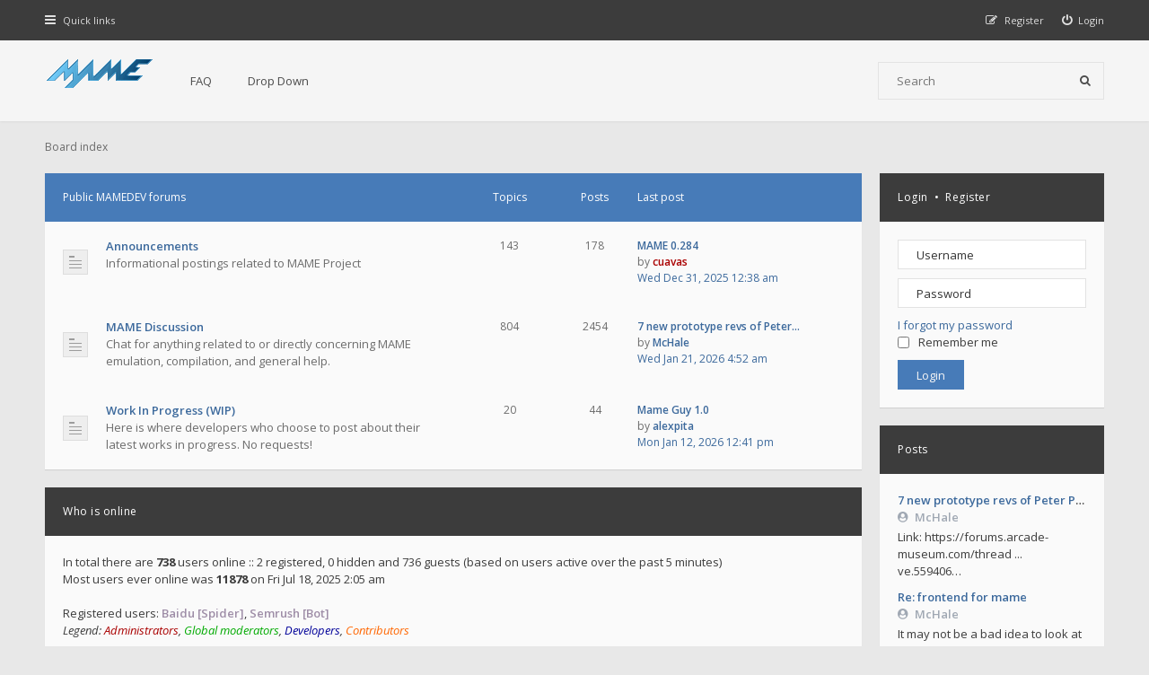

--- FILE ---
content_type: text/html; charset=UTF-8
request_url: https://forum.mamedev.org/index.php?sid=6424416830114efded9cead6bf6b8251
body_size: 17257
content:
<!DOCTYPE html>
<html dir="ltr" lang="en-gb">
<head>
<meta charset="utf-8">
<meta http-equiv="X-UA-Compatible" content="IE=edge">
<meta name="viewport" content="width=device-width, initial-scale=1">

<title>MAMEDEV Forum - Index page</title>

	<link rel="alternate" type="application/atom+xml" title="Feed - MAMEDEV Forum" href="/app.php/feed?sid=0d73e33df09807764af70b8815939d2d">			<link rel="alternate" type="application/atom+xml" title="Feed - New Topics" href="/app.php/feed/topics?sid=0d73e33df09807764af70b8815939d2d">			
<!--[if IE]><link rel="shortcut icon" href="./styles/hawiki/theme/images/favicon.ico"><![endif]-->
<link rel="apple-touch-icon-precomposed" href="./styles/hawiki/theme/images/apple-touch-icon-precomposed.gif">
<link rel="icon" href="./styles/hawiki/theme/images/favicon.gif">
<link rel="icon" sizes="16x16" href="./styles/hawiki/theme/images/favicon.ico">

	<link rel="canonical" href="http://forum.mamedev.org/">

<!--
	phpBB style name: Hawiki
	Based on style:   prosilver (this is the default phpBB3 style)
	Original author:  Tom Beddard ( http://www.subBlue.com/ )
	Modified by:      Gramziu
-->

<link href="//fonts.googleapis.com/css2?family=Open+Sans:ital,wght@0,300;0,400;0,600;0,700;1,400;1,700&amp;display=swap" rel="stylesheet">
<link href="//maxcdn.bootstrapcdn.com/font-awesome/4.7.0/css/font-awesome.min.css" rel="stylesheet">

<link href="./styles/hawiki/theme/stylesheet.css?assets_version=43" rel="stylesheet">
<link href="./styles/hawiki/theme/colours.css?assets_version=43" rel="stylesheet">







</head>
<body id="phpbb" class="nojs notouch section-index ltr ">


<div id="overall-wrap">
	<a id="top" class="anchor" accesskey="t"></a>
	<div id="wrap-head">
		<div id="site-nav" role="navigation">
			<div class="chunk">
				
				
				<ul class="site-nav" role="menubar">
					<li class="font-icon responsive-menu dropdown-container" data-skip-responsive="true">
						<a href="#" class="responsive-menu-link dropdown-trigger"><i class="fa fa-bars"></i><span class="nav-rh-2">Quick links</span></a>
						<div class="dropdown hidden">
							<div class="pointer"><div class="pointer-inner"></div></div>
							<ul class="dropdown-contents" role="menu">
								
																	<li class="separator"></li>
																																				<li class="font-icon icon-search-unanswered"><a href="./search.php?search_id=unanswered&amp;sid=0d73e33df09807764af70b8815939d2d" role="menuitem"><i class="fa fa-fw fa-file-o"></i>Unanswered topics</a></li>
									<li class="font-icon icon-search-active"><a href="./search.php?search_id=active_topics&amp;sid=0d73e33df09807764af70b8815939d2d" role="menuitem"><i class="fa fa-fw fa-fire"></i>Active topics</a></li>
																<li class="separator site-menu"></li>

								<li data-skip-responsive="true" class="site-menu"><a href="/app.php/help/faq?sid=0d73e33df09807764af70b8815939d2d" rel="help" title="Frequently Asked Questions">FAQ</a></li>
<li class="site-menu">
	<a href="#" title="Example">Drop Down</a>
	<ul>
		<li><a href="#">Lorem ipsum</a></li>
		<li><a href="#">Welcome to phpBB3</a></li>
		<li><a href="#">Frequently Asked Questions</a></li>
		<li><a href="#">BBCode example</a></li>
	</ul>
</li>

															</ul>
						</div>
					</li>

										
									<li class="font-icon rightside"  data-skip-responsive="true"><a href="./ucp.php?mode=login&amp;redirect=index.php&amp;sid=0d73e33df09807764af70b8815939d2d" title="Login" accesskey="x" role="menuitem"><i class="fa fa-power-off"></i><span class="nav-rh-2">Login</span></a></li>
										<li class="font-icon rightside" data-skip-responsive="true"><a href="./ucp.php?mode=register&amp;sid=0d73e33df09807764af70b8815939d2d" role="menuitem"><i class="fa fa-pencil-square-o"></i><span class="nav-rh-2">Register</span></a></li>
																		</ul>
			</div>
		</div>

		<div id="site-header" role="banner">
			<div class="chunk">
				<div id="site-logo">
					<a class="site-logo" href="./index.php?sid=0d73e33df09807764af70b8815939d2d">
						<img src="./styles/hawiki/theme/images/mame-forum.png" alt="MAMEDEV Forum" />
					</a>
					<p class="skiplink"><a href="#start_here">Skip to content</a></p>
				</div>

				<ul id="site-menu">
					<li data-skip-responsive="true" class="site-menu"><a href="/app.php/help/faq?sid=0d73e33df09807764af70b8815939d2d" rel="help" title="Frequently Asked Questions">FAQ</a></li>
<li class="site-menu">
	<a href="#" title="Example">Drop Down</a>
	<ul>
		<li><a href="#">Lorem ipsum</a></li>
		<li><a href="#">Welcome to phpBB3</a></li>
		<li><a href="#">Frequently Asked Questions</a></li>
		<li><a href="#">BBCode example</a></li>
	</ul>
</li>
				</ul>

				
								<div id="site-search" role="search">
					<form action="./search.php?sid=0d73e33df09807764af70b8815939d2d" method="get">
						<fieldset>
							<input name="keywords" type="search" maxlength="128" title="Search for keywords" size="20" value="" placeholder="Search" /><button type="submit" title="Search"><i class="fa fa-search"></i></button><input type="hidden" name="sid" value="0d73e33df09807764af70b8815939d2d" />

						</fieldset>
					</form>
				</div>
							</div>
		</div>
	</div>

	
	<a id="start_here" class="anchor"></a>
		
		
<div id="wrap-subhead-main">
	<div class="chunk">

		<ul id="breadcrumbs" role="menubar">
		
	
	<li class="breadcrumbs" itemscope itemtype="https://schema.org/BreadcrumbList">

		
					<span class="crumb" itemtype="https://schema.org/ListItem" itemprop="itemListElement" itemscope><a itemprop="item" href="./index.php?sid=0d73e33df09807764af70b8815939d2d" accesskey="h" data-navbar-reference="index"><span itemprop="name">Board index</span></a><meta itemprop="position" content="1" /></span>

		
			</li>

	</ul>

						
	</div>
</div>

<div id="wrap-body">
	<div class="chunk">

		<div id="sidebar">

	
		<div class="side-block side-login">
		<form method="post" action="./ucp.php?mode=login&amp;sid=0d73e33df09807764af70b8815939d2d">
			<h4 class="side-block-head"><a href="./ucp.php?mode=login&amp;redirect=index.php&amp;sid=0d73e33df09807764af70b8815939d2d">Login</a>&nbsp; &bull; &nbsp;<a href="./ucp.php?mode=register&amp;sid=0d73e33df09807764af70b8815939d2d">Register</a></h4>
			<div class="side-block-body">
				<fieldset>
					<input type="text" tabindex="1" name="username" id="username" size="10" class="inputbox" title="Username" placeholder="Username" /><input type="password" tabindex="2" name="password" id="password" size="10" class="inputbox" title="Password" autocomplete="off" placeholder="Password" />
					<br />
											<a href="/app.php/user/forgot_password?sid=0d73e33df09807764af70b8815939d2d">I forgot my password</a>
																<label for="autologin" id="remember-me"><input type="checkbox" tabindex="4" name="autologin" id="autologin" />Remember me</label>
										<br />
					<input type="submit" tabindex="5" name="login" value="Login" class="button1" />
					<input type="hidden" name="redirect" value="./index.php?sid=0d73e33df09807764af70b8815939d2d" />
<input type="hidden" name="creation_time" value="1769081497" />
<input type="hidden" name="form_token" value="0ff422c33230cd113ab366b2f4a63267d22390f5" />

					
				</fieldset>
			</div>
		</form>
	</div>
	
	
			<div class="side-block">
			<h4 class="side-block-head">Posts</h4>
			<div class="side-block-body sidebar-feeds sidebar-feeds-posts loading"
				data-url="/app.php/feed?sid=0d73e33df09807764af70b8815939d2d"
				data-limit="5"
				data-cache="false"
				data-length="60"></div>
		</div>
											
			<div class="side-block">
			<h4 class="side-block-head">Topics</h4>
			<div class="side-block-body sidebar-feeds sidebar-feeds-topics loading"
				data-url="/app.php/feed/topics?sid=0d73e33df09807764af70b8815939d2d"
				data-limit="7"
				data-cache="false"
				data-length="0"></div>
		</div>
			
	
</div>

		<div id="forumlist">

			<div id="forumlist-inner">

				
	
				<div class="forabg">
			<div class="inner">
			<ul class="topiclist">
				<li class="header">

					
					<dl class="icon">
						<dt><div class="list-inner"><a href="./viewforum.php?f=11&amp;sid=0d73e33df09807764af70b8815939d2d">Public MAMEDEV forums</a></div></dt>
						<dd class="topics">Topics</dd>
						<dd class="posts">Posts</dd>
						<dd class="lastpost">Last post</dd>
					</dl>

					
				</li>
			</ul>
			<ul class="topiclist forums">
		
	
	
	
			
					<li class="row">
						<dl class="icon forum_read">
				<dt title="No unread posts">
										<div class="list-inner">
						<!-- <a class="feed-icon-forum" title="Feed - Announcements" href="/app.php/feed?sid=0d73e33df09807764af70b8815939d2d?f=12"><img src="./styles/hawiki/theme/images/feed.gif" alt="Feed - Announcements" /></a> -->
												<a href="./viewforum.php?f=12&amp;sid=0d73e33df09807764af70b8815939d2d" class="forumtitle">Announcements</a>
						<br />Informational postings related to MAME Project												
												<div class="responsive-show" style="display: none;">
															Topics: <strong>143</strong>
													</div>
											</div>
				</dt>
									<dd class="topics">143 <dfn>Topics</dfn></dd>
					<dd class="posts">178 <dfn>Posts</dfn></dd>
					<dd class="lastpost"><dfn>Last post</dfn><a href="./viewtopic.php?p=3045&amp;sid=0d73e33df09807764af70b8815939d2d#p3045" title="MAME 0.284" class="lastsubject">MAME 0.284</a>
								<br>by <a href="./memberlist.php?mode=viewprofile&amp;u=87&amp;sid=0d73e33df09807764af70b8815939d2d" style="color: #AA0000;" class="username-coloured">cuavas</a>							<br>
							<a href="./viewtopic.php?p=3045&amp;sid=0d73e33df09807764af70b8815939d2d#p3045"><time datetime="2025-12-30T23:38:59+00:00">Wed Dec 31, 2025 12:38 am</time></a></dd>
							</dl>
					</li>
			
	
	
			
					<li class="row">
						<dl class="icon forum_read">
				<dt title="No unread posts">
										<div class="list-inner">
						<!-- <a class="feed-icon-forum" title="Feed - MAME Discussion" href="/app.php/feed?sid=0d73e33df09807764af70b8815939d2d?f=14"><img src="./styles/hawiki/theme/images/feed.gif" alt="Feed - MAME Discussion" /></a> -->
												<a href="./viewforum.php?f=14&amp;sid=0d73e33df09807764af70b8815939d2d" class="forumtitle">MAME Discussion</a>
						<br />Chat for anything related to or directly concerning MAME emulation, compilation, and general help.												
												<div class="responsive-show" style="display: none;">
															Topics: <strong>804</strong>
													</div>
											</div>
				</dt>
									<dd class="topics">804 <dfn>Topics</dfn></dd>
					<dd class="posts">2454 <dfn>Posts</dfn></dd>
					<dd class="lastpost"><dfn>Last post</dfn><a href="./viewtopic.php?p=3076&amp;sid=0d73e33df09807764af70b8815939d2d#p3076" title="7 new prototype revs of Peter Packrat found" class="lastsubject">7 new prototype revs of Peter…</a>
								<br>by <a href="./memberlist.php?mode=viewprofile&amp;u=2547&amp;sid=0d73e33df09807764af70b8815939d2d" class="username">McHale</a>							<br>
							<a href="./viewtopic.php?p=3076&amp;sid=0d73e33df09807764af70b8815939d2d#p3076"><time datetime="2026-01-21T03:52:49+00:00">Wed Jan 21, 2026 4:52 am</time></a></dd>
							</dl>
					</li>
			
	
	
			
					<li class="row">
						<dl class="icon forum_read">
				<dt title="No unread posts">
										<div class="list-inner">
						<!-- <a class="feed-icon-forum" title="Feed - Work In Progress (WIP)" href="/app.php/feed?sid=0d73e33df09807764af70b8815939d2d?f=13"><img src="./styles/hawiki/theme/images/feed.gif" alt="Feed - Work In Progress (WIP)" /></a> -->
												<a href="./viewforum.php?f=13&amp;sid=0d73e33df09807764af70b8815939d2d" class="forumtitle">Work In Progress (WIP)</a>
						<br />Here is where developers who choose to post about their latest works in progress.  No requests!												
												<div class="responsive-show" style="display: none;">
															Topics: <strong>20</strong>
													</div>
											</div>
				</dt>
									<dd class="topics">20 <dfn>Topics</dfn></dd>
					<dd class="posts">44 <dfn>Posts</dfn></dd>
					<dd class="lastpost"><dfn>Last post</dfn><a href="./viewtopic.php?p=3067&amp;sid=0d73e33df09807764af70b8815939d2d#p3067" title="Mame Guy 1.0" class="lastsubject">Mame Guy 1.0</a>
								<br>by <a href="./memberlist.php?mode=viewprofile&amp;u=2546&amp;sid=0d73e33df09807764af70b8815939d2d" class="username">alexpita</a>							<br>
							<a href="./viewtopic.php?p=3067&amp;sid=0d73e33df09807764af70b8815939d2d#p3067"><time datetime="2026-01-12T11:41:09+00:00">Mon Jan 12, 2026 12:41 pm</time></a></dd>
							</dl>
					</li>
			
				</ul>

			</div>
		</div>
		

				
				
									<div class="stat-block online-list">
						<h3>Who is online</h3>						<p>
														In total there are <strong>738</strong> users online :: 2 registered, 0 hidden and 736 guests (based on users active over the past 5 minutes)<br />Most users ever online was <strong>11878</strong> on Fri Jul 18, 2025 2:05 am<br /> <br />Registered users: <span style="color: #9E8DA7;" class="username-coloured">Baidu [Spider]</span>, <span style="color: #9E8DA7;" class="username-coloured">Semrush [Bot]</span>
							<br /><em>Legend: <a style="color:#AA0000" href="./memberlist.php?mode=group&amp;g=5&amp;sid=0d73e33df09807764af70b8815939d2d">Administrators</a>, <a style="color:#00AA00" href="./memberlist.php?mode=group&amp;g=4&amp;sid=0d73e33df09807764af70b8815939d2d">Global moderators</a>, <a style="color:#000099" href="./memberlist.php?mode=group&amp;g=8&amp;sid=0d73e33df09807764af70b8815939d2d">Developers</a>, <a style="color:#FF6600" href="./memberlist.php?mode=group&amp;g=9&amp;sid=0d73e33df09807764af70b8815939d2d">Contributors</a></em>													</p>
						<p id="online-list-stat">
														Total posts <strong>2428</strong> &bull; Total topics <strong>541</strong> &bull; Total members <strong>1546</strong> &bull; Our newest member <strong><a href="./memberlist.php?mode=viewprofile&amp;u=2550&amp;sid=0d73e33df09807764af70b8815939d2d" class="username">Novembruh</a></strong>
													</p>
					</div>
				
				
								
				
				
			</div>

		</div>

	</div>
</div>
	
		
	
	<div id="wrap-footer">

		<div id="site-footer-area">
</div>

		<div id="site-footer-nav" role="navigation">
			<div class="chunk">
				<ul class="site-footer-nav" role="menubar">
					<li class="small-icon icon-home breadcrumbs">
																		<span class="crumb"><a href="./index.php?sid=0d73e33df09807764af70b8815939d2d" data-navbar-reference="index">Board index</a></span>
											</li>
																<li class="rightside"><a href="./ucp.php?mode=delete_cookies&amp;sid=0d73e33df09807764af70b8815939d2d" data-ajax="true" data-refresh="true" role="menuitem">Delete cookies</a></li>
																															<li class="rightside" data-last-responsive="true"><a href="./memberlist.php?mode=contactadmin&amp;sid=0d73e33df09807764af70b8815939d2d" role="menuitem">Contact us</a></li>					<li class="rightside"><a href="./ucp.php?mode=privacy&amp;sid=0d73e33df09807764af70b8815939d2d" title="Privacy" role="menuitem">Privacy</a></li>
					<li class="rightside"><a href="./ucp.php?mode=terms&amp;sid=0d73e33df09807764af70b8815939d2d" title="Terms" role="menuitem">Terms</a></li>
				</ul>
			</div>
		</div>

		<div id="site-footer" role="contentinfo">
			<div class="chunk">
				<div class="grid-2">
										Powered by <a href="https://www.phpbb.com/">phpBB</a>&reg; Forum Software &copy; phpBB Limited
					<br />Hawiki Theme by <a href="http://themeforest.net/user/Gramziu">Gramziu</a>
																			</div>
				<div class="grid-2 ar">
										All times are <span title="UTC+1">UTC+01:00</span>
									</div>
			</div>
		</div>

		<div id="darkenwrapper" data-ajax-error-title="AJAX error" data-ajax-error-text="Something went wrong when processing your request." data-ajax-error-text-abort="User aborted request." data-ajax-error-text-timeout="Your request timed out; please try again." data-ajax-error-text-parsererror="Something went wrong with the request and the server returned an invalid reply.">
			<div id="darken">&nbsp;</div>
		</div>

		<div id="phpbb_alert" class="phpbb_alert" data-l-err="Error" data-l-timeout-processing-req="Request timed out.">
			<a href="#" class="alert_close"></a>
			<h3 class="alert_title">&nbsp;</h3><p class="alert_text"></p>
		</div>
		<div id="phpbb_confirm" class="phpbb_alert">
			<a href="#" class="alert_close"></a>
			<div class="alert_text"></div>
		</div>

		<div style="display: none;">
			<a id="bottom" class="anchor" accesskey="z"></a>
					</div>
</div>

<script src="./assets/javascript/jquery-3.6.0.min.js?assets_version=43"></script>
<script src="./assets/javascript/core.js?assets_version=43"></script>


<script>
	$(function() {
		$("#st, #sd, #sk").chosen({
			disable_search: true,
			width: "auto"
		});
	});
</script>



<script src="./styles/hawiki/template/sidebar_feeds.js?assets_version=43"></script>
<script src="./styles/hawiki/template/forum_fn.js?assets_version=43"></script>
<script src="./styles/hawiki/template/ajax.js?assets_version=43"></script>
<script src="./styles/hawiki/template/chosen.jquery.min.js?assets_version=43"></script>



</div>

</body>
</html>


--- FILE ---
content_type: image/svg+xml
request_url: https://forum.mamedev.org/styles/hawiki/theme/images/forum_read.svg
body_size: 866
content:
<?xml version="1.0" encoding="utf-8"?>
<!-- Generator: Adobe Illustrator 16.0.0, SVG Export Plug-In . SVG Version: 6.00 Build 0)  -->
<!DOCTYPE svg PUBLIC "-//W3C//DTD SVG 1.0//EN" "http://www.w3.org/TR/2001/REC-SVG-20010904/DTD/svg10.dtd">
<svg version="1.0" xmlns="http://www.w3.org/2000/svg" xmlns:xlink="http://www.w3.org/1999/xlink" x="0px" y="0px" width="28px"
	 height="28px" viewBox="0 0 28 28" enable-background="new 0 0 28 28" xml:space="preserve">
<g id="Background">
	<rect x="0.5" y="0.5" fill="#EEEEEE" stroke="#DDDDDD" stroke-miterlimit="10" width="27" height="27"/>
</g>
<g id="Main_Shape">
	<rect x="7" y="7" fill="#9C9C9C" width="6" height="2"/>
	<rect x="7" y="12" fill="#9C9C9C" width="14" height="1"/>
	<rect x="7" y="16" fill="#9C9C9C" width="14" height="1"/>
	<rect x="7" y="20" fill="#9C9C9C" width="14" height="1"/>
</g>
</svg>